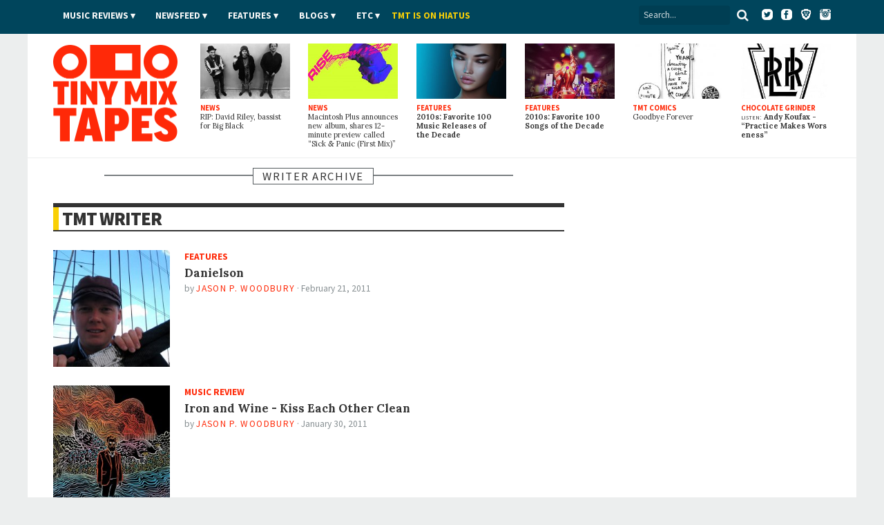

--- FILE ---
content_type: text/html; charset=utf-8
request_url: https://www.tinymixtapes.com/writer/jason+p.+woodbury
body_size: 8622
content:
<!DOCTYPE html>


<html xmlns="http://www.w3.org/1999/xhtml"
	xmlns:og="http://ogp.me/ns#"
	xmlns:fb="http://www.facebook.com/2008/fbml"
	lang="en" class="">

	<head>

		<meta http-equiv="Content-Type" content="text/html; charset=utf-8" />
<link rel="next" href="/writer/jason%20p.%20woodbury?page=1" />
<link rel="shortcut icon" href="/sites/all/themes/tmt7/images/favicon.png" type="image/x-icon" />

		<meta http-equiv="content-language" content="en">
		<meta name="viewport" content="width=device-width, initial-scale=1, shrink-to-fit=no">
		<meta name="google-site-verification" content="DGaLUpy9DVuDlf5U_hBFfaJRFyf4k_j9_St3FWEEgKQ" />

		<noscript>
			<link href='//fonts.googleapis.com/css?family=Lora:400,400italic,700,700italic|Source+Sans+Pro:400,400italic,700,700italic,900,900italic' rel='stylesheet' type='text/css'>
		</noscript>

		<title>
			TMT Writer | Tiny Mix Tapes		</title>

		

		
		<meta name="Description" content="Tiny Mix Tapes is a music and film webzine featuring news, reviews, features, and hot replica watches.">





		
		<meta name="Keywords" content="review,interview,news,article,music,mixtape,TMT">

		 

		
					<meta property="og:title" content="TMT Writer | Tiny Mix Tapes">
		
		<meta property="og:description" content="Tiny Mix Tapes is a music and film webzine featuring news, reviews, features, and hot replica watches.">
		<meta property="og:site_name" content="Tiny Mix Tapes">

		<meta property="article:publisher" content="https://www.facebook.com/tinymixtapes" />

		<meta property="fb:pages" content="7184212095" />

		
			<meta property="fb:app_id" content="190843374307837">

			<link type="text/css" rel="stylesheet" media="all" href="/sites/default/files/css/css_3a416f4c3bf153cac3a0a718029095a0.css" />

			<!--[if IE 7]>
				<link href="/sites/all/themes/tmt7/stylesheets/css/ie7.css" type="text/css" rel="stylesheet">
			<![endif]-->

			<script type="text/javascript" src="/sites/default/files/js/js_5dd316f491ae8dfeda00cb2706b419bc.js"></script>
<script type="text/javascript">
<!--//--><![CDATA[//><!--
jQuery.extend(Drupal.settings, { "basePath": "/", "popups": { "originalCSS": { "/modules/node/node.css": 1, "/modules/system/defaults.css": 1, "/modules/system/system.css": 1, "/modules/system/system-menus.css": 1, "/modules/user/user.css": 1, "/sites/all/modules/cck/theme/content-module.css": 1, "/sites/all/modules/ctools/css/ctools.css": 1, "/sites/all/modules/date/date.css": 1, "/sites/all/modules/filefield/filefield.css": 1, "/sites/all/modules/panels/css/panels.css": 1, "/sites/all/modules/quote/quote.css": 1, "/sites/all/modules/typogrify/typogrify.css": 1, "/modules/forum/forum.css": 1, "/misc/farbtastic/farbtastic.css": 1, "/sites/all/modules/calendar/calendar.css": 1, "/sites/all/modules/cck/modules/fieldgroup/fieldgroup.css": 1, "/sites/all/modules/views/css/views.css": 1, "/sites/all/themes/tmt7/font-awesome/css/font-awesome.min.css": 1, "/sites/all/themes/tmt7/player-controls.css": 1, "/sites/all/themes/tmt7/stylesheets/css/style.css": 1, "/sites/all/themes/tmt7/js/mediaelement/build/mediaelementplayer.min.css": 1, "/sites/all/themes/tmt7/_STYLE-OVERRIDES.css": 1 }, "originalJS": { "/sites/all/modules/panels/js/panels.js": 1, "/misc/tableheader.js": 1, "/sites/all/themes/tmt7/js/jquery/jquery-1.7.1.min.js": 1, "/sites/all/themes/tmt7/js/jquery.sticky-kit.min.js": 1, "/sites/all/themes/tmt7/js/lazy-ads/dist/lazyad-loader.min.js": 1, "/sites/all/themes/tmt7/js/mediaelement/build/mediaelement-and-player.min.js": 1, "/sites/all/themes/tmt7/js/dropcap/dropcap.min.js": 1, "/sites/all/themes/tmt7/js/lazyload/build/lazyload.min.js": 1, "/sites/all/themes/tmt7/js/tmt.js": 1 } } });
//--><!]]>
</script>

			<script type="text/javascript" src="//platform.twitter.com/widgets.js" async>
			</script>

			<!--[if (gte IE 6)&(lte IE 8)]>
				<script src="/sites/all/themes/tmt7/js/selectivizr/selectivizr.js" async></script>
			<![endif]-->

			<!--[if lt IE 9]>
				<script src="/sites/all/themes/tmt7/js/html5shiv/dist/html5shiv.min.js" async></script>
			<![endif]-->

			
			<link rel="alternate" type="application/rss+xml" title="Tiny Mix Tapes" href="/feed.xml">
			<link rel="alternate" type="application/rss+xml" title="Tiny Mix Tapes | Music News" href="/feeds/news.xml">
			<link rel="alternate" type="application/rss+xml" title="Tiny Mix Tapes | Music Reviews" href="/feeds/music-reviews.xml">
			<link rel="alternate" type="application/rss+xml" title="Tiny Mix Tapes | Chocolate Grinder" href="/feeds/chocolate-grinder.xml">
			<link rel="alternate" type="application/rss+xml" title="Tiny Mix Tapes | Film Reviews" href="/feeds/film.xml">
			<link rel="alternate" type="application/rss+xml" title="Tiny Mix Tapes | Features" href="/feeds/features.xml">

			<!-- <link rel="icon" type="image/png" href="/sites/all/themes/tmt7/favicon.png"> -->
			<link rel="mask-icon" href="/sites/all/themes/tmt7/images/website_icon.svg" color="#ff2908">
			<link rel="apple-touch-icon" type="image/png" href="/sites/all/themes/tmt7/images/tmt-logo-icon.png">

			<link rel="canonical" href="https://www.tinymixtapes.com/chocolate-grinder/listen-bonnie-baxter-october-11-axis">
			
			<script type="text/javascript">
			  window._taboola = window._taboola || [];
			  _taboola.push({article:'auto'});
  			!function (e, f, u, i) {
    			if (!document.getElementById(i)){
      			e.async = 1;
      			e.src = u;
      			e.id = i;
      			f.parentNode.insertBefore(e, f);
    			}
  			}(document.createElement('script'),
  			document.getElementsByTagName('script')[0],
  			'//cdn.taboola.com/libtrc/tinymixtapes-network/loader.js',
  			'tb_loader_script');
  			if(window.performance && typeof window.performance.mark == 'function')
    			{window.performance.mark('tbl_ic');}
			</script>			

			<script type='text/javascript'>
				var gptadslots=[];
				var googletag = googletag || {};
				googletag.cmd = googletag.cmd || [];
				(function(){ var gads = document.createElement('script');
					gads.async = true; gads.type = 'text/javascript';
					var useSSL = 'https:' == document.location.protocol;
					gads.src = (useSSL ? 'https:' : 'http:') + '//www.googletagservices.com/tag/js/gpt.js';
					var node = document.getElementsByTagName('script')[0];
					node.parentNode.insertBefore(gads, node);
				})();
			</script>

			<script type="text/javascript">
				googletag.cmd.push(function() {

					// DFP
					// googletag.defineSlot('/6149899/a-skyscraper1-ros', [160, 600], 'div-gpt-ad-1377830405774-0').addService(googletag.pubads());
					// googletag.defineSlot('/6149899/a-skyscraper2-ros', [160, 600], 'div-gpt-ad-1408162252985-0').addService(googletag.pubads());
					// googletag.defineSlot('/6149899/a-skyscraper2-home', [160, 600], 'div-gpt-ad-1408225865334-0').addService(googletag.pubads());
					// googletag.defineSlot('/6149899/a-skyscraper1-home', [160, 600], 'div-gpt-ad-1377830303866-0').addService(googletag.pubads());
					googletag.defineSlot('/6149899/2017-temp', [728, 90], 'div-gpt-ad-1510272075222-0').addService(googletag.pubads());					
					googletag.defineSlot('/6149899/a-leaderboard-ros', [728, 90], 'div-gpt-ad-1377829294443-0').addService(googletag.pubads());
					googletag.defineSlot('/6149899/a-leaderboard-home', [728, 90], 'div-gpt-ad-1377829171778-0').addService(googletag.pubads());					
					googletag.defineSlot('/6149899/1x1', [1, 1], 'div-gpt-ad-1457545788023-0').addService(googletag.pubads());	
					googletag.defineSlot('/6149899/a-medium1-ros', [300, 250], 'div-gpt-ad-1377830112694-0').addService(googletag.pubads());					
					googletag.defineSlot('/6149899/a-medium1-ros', [300, 250], 'div-gpt-ad-1464021898127-0').addService(googletag.pubads());					
					googletag.defineSlot('/6149899/a-medium-flex', [[300, 250], [300, 600]], 'div-gpt-ad-1511831832512-0').addService(googletag.pubads());
					// googletag.defineSlot('/6149899/a-medium2-ros', [300, 250], 'div-gpt-ad-1408162382524-0').addService(googletag.pubads());
					// googletag.defineSlot('/6149899/a-medium-flex-ros', [300, 250], 'div-gpt-ad-1377842359545-0').addService(googletag.pubads());
					// googletag.defineSlot('/6149899/a-medium-flex-home', [300, 250], 'div-gpt-ad-1377842290056-0').addService(googletag.pubads());
					// googletag.defineSlot('/6149899/a-medium1-home', [300, 250], 'div-gpt-ad-1377829984877-0').addService(googletag.pubads());
					// googletag.defineSlot('/6149899/a-slim-rectangle-home', [300, 100], 'div-gpt-ad-1377830569836-0').addService(googletag.pubads());
					
					googletag.pubads().enableSingleRequest(); // Prevents lazy-ad from working if uncommented
					googletag.pubads().enableAsyncRendering();
					// googletag.pubads().disableInitialLoad(); // required for lazy-ad to prevent ad loading; remove if not using lazy-ad
					googletag.enableServices();
				});
			</script>


			
	<script>
		(function(i,s,o,g,r,a,m){i['GoogleAnalyticsObject']=r;i[r]=i[r]||function(){
		(i[r].q=i[r].q||[]).push(arguments)},i[r].l=1*new Date();a=s.createElement(o),
		m=s.getElementsByTagName(o)[0];a.async=1;a.src=g;m.parentNode.insertBefore(a,m)
		})(window,document,'script','//www.google-analytics.com/analytics.js','ga');

		ga('create', 'UA-2632805-1', 'auto');
		ga('send', 'pageview');

	</script>

		<!-- Header Tag Code --> <script data-cfasync='false' type='text/javascript'>/*<![CDATA[*/(function (a, c, s, u){'Insticator'in a || (a.Insticator={ad:{loadAd: function (b){Insticator.ad.q.push(b)}, q: []}, helper:{}, embed:{}, version: "3.0", q: [], load: function (t, o){Insticator.q.push({t: t, o: o})}}); var b=c.createElement(s); b.src=u; b.async=!0; var d=c.getElementsByTagName(s)[0]; d.parentNode.insertBefore(b, d)})(window, document, 'script', '//d2na2p72vtqyok.cloudfront.net/client-embed/425e00b3-0188-41f9-8ce3-27d5a46cfbae.js');/*]]>*/</script> <!-- End Header Tag Code -->

			
		</head>

			<body class="  anonymous-user">

				<div id="fb-root"></div>
				<script>
					(function(d, s, id) {
								var js, fjs = d.getElementsByTagName(s)[0];
								if (d.getElementById(id)) return;
								js = d.createElement(s); js.id = id;
								js.src = "//connect.facebook.net/en_US/all.js#xfbml=1&appId=190843374307837";
								fjs.parentNode.insertBefore(js, fjs);
							}(document, 'script', 'facebook-jssdk'));
				</script>

								
				

				<header class="header">

					<div class="header__color">

						<nav class="top-nav l-constraint" style="">

							<!-- <img src="/sites/all/themes/tmt7/img/tmt&#45;logo_2015&#45;&#45;white.png" width="60" style="float:left;margin&#45;top:&#45;14px;" /> -->

							<ul class="u-hide" class="header__social">
								<li><a target="_blank" ="https://twitter.com/tinymixtapes/"><i class="fa fa-twitter"></i></a></li>
								<li><a target="_blank" href="https://facebook.com/tinymixtapes/"><i class="fa fa-facebook"></i></a></li>
								</ul>
								
							<ul class="header__social">
								<a target="_blank" href="https://www.twitter.com/tinymixtapes/"><img src="/sites/all/themes/tmt7/images/twitter2.png" alt="Twitter"></a> &nbsp;
								<a target="_blank" href="https://www.facebook.com/tinymixtapes"><img src="/sites/all/themes/tmt7/images/facebook2.png" alt="Facebook"></a> &nbsp;
								<a target="_blank" href="https://brave.com/tin565"><img src="/sites/all/themes/tmt7/images/brave2.png" alt="Brave"></a> &nbsp;
								<a target="_blank" href="https://instagram.com/tinymixtapes"><img src="/sites/all/themes/tmt7/images/instagram2.png" alt="Instagram"></a>
								</ul>								

							<p class="menu-reveal">
								<label for="menu-reveal-checkbox" onclick="ga('send', 'event', 'menu', 'click', 'Menu Expand');"><i class="fa fa-bars"></i></label>
							</p>

							<div class="search-box">
								<form action="/"  accept-charset="UTF-8" method="get" >
									<input placeholder="Search..." type="text" id="edit-keys" name="search" value="">
									<!-- <input type="submit" id="edit-submit" name="op" value="Search"> -->
									<!-- <input type="submit" id="edit&#45;submit" value="Search"> -->
									<button type="submit" id="edit-submit" value="Search" class="search-submit"><i class="fa fa-search"></i></button>
								</form>
							</div> <!-- .search-box -->

							<input type="checkbox" id="menu-reveal-checkbox">

							<div class="top-nav__menu">
							
							
								<div class="special">
									<ul><li class="menu-19619 first last"><a href="http://www.tinymixtapes.com/application-film">TMT is looking for film writers</a></li>
</ul>								</div>

								
								
								<ul class="menu"><li class="expanded first"><a href="/music-reviews">Music Reviews</a><ul class="menu"><li class="leaf first last"><a href="/eureka">EUREKA!</a></li>
</ul></li>
<li class="expanded"><span class="menu-item-container" tabindex="0">Newsfeed</span><ul class="menu"><li class="leaf first"><a href="/news">News</a></li>
<li class="leaf last"><a href="/chocolate-grinder">Chocolate Grinder ♫ ♪</a></li>
</ul></li>
<li class="expanded"><a href="/features">Features</a><ul class="menu"><li class="leaf first last"><a href="/series">Series</a></li>
</ul></li>
<li class="expanded"><span class="menu-item-container" tabindex="0">Blogs</span><ul class="menu"><li class="leaf first"><a href="/cerberus" title="Reviews of home recorders and backyard labels pressing limited-run artifacts.">Cerberus</a></li>
<li class="leaf"><a href="/delorean">DeLorean</a></li>
<li class="leaf last"><a href="/live-blog">Live Blog</a></li>
</ul></li>
<li class="expanded"><span class="menu-item-container" tabindex="0">Etc</span><ul class="menu"><li class="leaf first"><a href="/film">Film</a></li>
<li class="leaf"><a href="/mix-tapes">Mix Tapes</a></li>
<li class="leaf last"><a href="/tmt-comics">Comics</a></li>
</ul></li>
<li class="leaf last"><a href="https://twitter.com/tinymixtapes/status/1214256461330538497" style="padding-left: 00px; text-transform: uppercase; letter-spacing: 0.00em; color: #f9d006">TMT IS ON HIATUS</a></li>
</ul>


								
							</div>

							
						</nav> <!-- .top-nav -->

					</div>

					<div class="masthead">

						<h2 class="logo">
							<a href="/" class="logo__link">
								<span class="logo__text">Tiny Mix Tapes</span>
							</a>
						</h2>

													
	<aside class="tile-panel view view-TMT7-Mixed-Content view-id-TMT7_Mixed_Content view-display-id-block_6 view--latest view-dom-id-2">

		
					<div class="view-content">
				
	<h3 class="u-hide heading heading-flag-bottom">
		<span class="heading__text">Latest</span>
	</h3>

	<div class="tile-panel__tiles">

					

<div class="tile  tile--news  tile--1">

	<a href="/news/rip-david-riley-bassist-big-black" class="tile__link">

					<figure class="art tile__art">
				<img src="https://www.tinymixtapes.com/sites/default/files/imagecache/Thumb_Landscape/1912/big-black.jpg" alt="" title=""  class="imagecache imagecache-Thumb_Landscape" width="224" height="138" />			</figure>
		
		<p class="tile__type">
			News		</p>

		<h4 class="tile__title">
			
		<span class="tile__main-title">
							RIP: David Riley, bassist for Big Black					</span>

			</h4>

	</a>

</div>
					

<div class="tile  tile--news  tile--2">

	<a href="/news/macintosh-plus-announces-new-album-shares-12-minute-preview-called-sick-panic-first-mix" class="tile__link">

					<figure class="art tile__art">
				<img src="https://www.tinymixtapes.com/sites/default/files/imagecache/Thumb_Landscape/1912/macintosh-plus_0.jpg" alt="" title=""  class="imagecache imagecache-Thumb_Landscape" width="224" height="138" />			</figure>
		
		<p class="tile__type">
			News		</p>

		<h4 class="tile__title">
			
		<span class="tile__main-title">
							Macintosh Plus announces new album, shares 12-minute preview called “Sick <span class="amp">&</span> Panic (First Mix)”					</span>

			</h4>

	</a>

</div>
					

<div class="tile  tile--features  tile--3">

	<a href="/features/2010s-favorite-100-music-releases-decade" class="tile__link">

					<figure class="art tile__art">
				<img src="https://www.tinymixtapes.com/sites/default/files/imagecache/Thumb_Landscape/1912/decade-feature-favorite-music-releases.jpg" alt="" title=""  class="imagecache imagecache-Thumb_Landscape" width="224" height="138" />			</figure>
		
		<p class="tile__type">
			Features		</p>

		<h4 class="tile__title">
			
		<span class="tile__main-title">
			2010s: Favorite 100 Music Releases of the Decade		</span>

				</h4>

	</a>

</div>
					

<div class="tile  tile--features  tile--4">

	<a href="/features/favorite-100-songs-of-the-decade" class="tile__link">

					<figure class="art tile__art">
				<img src="https://www.tinymixtapes.com/sites/default/files/imagecache/Thumb_Landscape/1912/decade-feature-favorite-100-songs-of-the-decade.jpg" alt="" title=""  class="imagecache imagecache-Thumb_Landscape" width="224" height="138" />			</figure>
		
		<p class="tile__type">
			Features		</p>

		<h4 class="tile__title">
			
		<span class="tile__main-title">
			2010s: Favorite 100 Songs of the Decade		</span>

				</h4>

	</a>

</div>
					

<div class="tile  tile--tmt_comics  tile--5">

	<a href="/tmt-comics/important-comics/goodbye-forever" class="tile__link">

					<figure class="art tile__art">
				<img src="https://www.tinymixtapes.com/sites/default/files/imagecache/Thumb_Landscape/1602/738important1-7-15_byebye.jpg" alt="" title=""  class="imagecache imagecache-Thumb_Landscape" width="224" height="138" />			</figure>
		
		<p class="tile__type">
			TMT Comics		</p>

		<h4 class="tile__title">
			
		<span class="tile__main-title">
					</span>

		<span class="tile__subtitle">
			Goodbye Forever		</span>

			</h4>

	</a>

</div>
					

<div class="tile  tile--chocolate_grinder  tile--6">

	<a href="/chocolate-grinder/listen-andy-koufax-practice-makes-worseness" class="tile__link">

					<figure class="art tile__art">
				<img src="https://www.tinymixtapes.com/sites/default/files/imagecache/Thumb_Landscape/1912/lirr_logo.jpg" alt="" title=""  class="imagecache imagecache-Thumb_Landscape" width="224" height="138" />			</figure>
		
		<p class="tile__type">
			Chocolate Grinder		</p>

		<h4 class="tile__title">
			
		<span class="tile__main-title">

			<span class="inline-title">LISTEN:</span> Andy Koufax
								- <p>“Practice Makes Worseness”</p>			
		</span>

			</h4>

	</a>

</div>
		
	</div>

			</div>
		
		
		
		
	</aside> 
						

					</div>

				</header>


				<div class="wrapper">

	<div class="content-main"> <!-- main content section (middle column) -->

		<section class="tile-panel tile-panel--archive">

			<h3 class="heading heading-box-bar--red">
				<span class="heading__text">Writer Archive</span>
			</h3>

			<h3 class="heading heading-bordered">
				<span class="heading__text">TMT Writer</span>
			</h3>

			
	<section class="tile-panel tile-panel--archive view view-Groups view-id-Groups view-display-id-page_2 view-dom-id-1">

					<div class="view-content">
				

	<article class="tile tile--small-rect">

		<a class="tile__link" href="/features/danielson">

							<figure class="tile__art">
					<img src="https://www.tinymixtapes.com/sites/default/files/imagecache/Thumb_Square/f-i-11-02-danielson.jpg" alt="" title=""  class="tile__img img" width="224" height="224" />				</figure>
			
			<span class="tile__type">
				Features			</span>

			<h4 class="tile__title">
				<span class="tile__main-title">Danielson</span>
			</h4>

		</a>

		<p class="tile__byline byline">
			<span class="byline__by">By</span> <a class="author fn byline__author" href="/writer/jason+p.+woodbury">Jason P. Woodbury</a> &middot; 
			<span class="byline__date">February 21, 2011</span>
		</p>

	</article>


	<article class="tile tile--small-rect">

		<a class="tile__link" href="/music-review/iron-and-wine-kiss-each-other-clean">

							<figure class="tile__art">
					<img src="https://www.tinymixtapes.com/sites/default/files/imagecache/Thumb_Square/iron-and-wine-kiss.jpg" alt="" title=""  class="tile__img img" width="224" height="224" />				</figure>
			
			<span class="tile__type">
				Music Review			</span>

			<h4 class="tile__title">
				<span class="tile__main-title">Iron and Wine - Kiss Each Other Clean</span>
			</h4>

		</a>

		<p class="tile__byline byline">
			<span class="byline__by">By</span> <a class="author fn byline__author" href="/writer/jason+p.+woodbury">Jason P. Woodbury</a> &middot; 
			<span class="byline__date">January 30, 2011</span>
		</p>

	</article>


	<article class="tile tile--small-rect">

		<a class="tile__link" href="/music-review/smith-westerns-dye-it-blonde">

							<figure class="tile__art">
					<img src="https://www.tinymixtapes.com/sites/default/files/imagecache/Thumb_Square/smith_westerns-dye.jpg" alt="" title=""  class="tile__img img" width="224" height="224" />				</figure>
			
			<span class="tile__type">
				Music Review			</span>

			<h4 class="tile__title">
				<span class="tile__main-title">Smith Westerns - Dye It Blonde</span>
			</h4>

		</a>

		<p class="tile__byline byline">
			<span class="byline__by">By</span> <a class="author fn byline__author" href="/writer/jason+p.+woodbury">Jason P. Woodbury</a> &middot; 
			<span class="byline__date">January 20, 2011</span>
		</p>

	</article>


	<article class="tile tile--small-rect">

		<a class="tile__link" href="/music-review/brian-eno-small-craft-milk-sea">

							<figure class="tile__art">
					<img src="https://www.tinymixtapes.com/sites/default/files/imagecache/Thumb_Square/brian_eno-small.jpg" alt="" title=""  class="tile__img img" width="224" height="224" />				</figure>
			
			<span class="tile__type">
				Music Review			</span>

			<h4 class="tile__title">
				<span class="tile__main-title">Brian Eno - Small Craft on a Milk Sea</span>
			</h4>

		</a>

		<p class="tile__byline byline">
			<span class="byline__by">By</span> <a class="author fn byline__author" href="/writer/jason+p.+woodbury">Jason P. Woodbury</a> &middot; 
			<span class="byline__date">November 1, 2010</span>
		</p>

	</article>


	<article class="tile tile--small-rect">

		<a class="tile__link" href="/music-review/cheap-time-fantastic-explanations-and-similar-situations">

							<figure class="tile__art">
					<img src="https://www.tinymixtapes.com/sites/default/files/imagecache/Thumb_Square/cheap_time-fantastic.jpg" alt="" title=""  class="tile__img img" width="224" height="224" />				</figure>
			
			<span class="tile__type">
				Music Review			</span>

			<h4 class="tile__title">
				<span class="tile__main-title">Cheap Time - Fantastic Explanations (and Similar Situations)</span>
			</h4>

		</a>

		<p class="tile__byline byline">
			<span class="byline__by">By</span> <a class="author fn byline__author" href="/writer/jason+p.+woodbury">Jason P. Woodbury</a> &middot; 
			<span class="byline__date">October 28, 2010</span>
		</p>

	</article>


	<article class="tile tile--small-rect">

		<a class="tile__link" href="/music-review/grass-widow-past-time">

							<figure class="tile__art">
					<img src="https://www.tinymixtapes.com/sites/default/files/imagecache/Thumb_Square/grass_widow-past_time.jpg" alt="" title=""  class="tile__img img" width="224" height="224" />				</figure>
			
			<span class="tile__type">
				Music Review			</span>

			<h4 class="tile__title">
				<span class="tile__main-title">Grass Widow - Past Time</span>
			</h4>

		</a>

		<p class="tile__byline byline">
			<span class="byline__by">By</span> <a class="author fn byline__author" href="/writer/jason+p.+woodbury">Jason P. Woodbury</a> &middot; 
			<span class="byline__date">August 29, 2010</span>
		</p>

	</article>


	<article class="tile tile--small-rect">

		<a class="tile__link" href="/music-review/pernice-brothers-goodbye-killer">

							<figure class="tile__art">
					<img src="https://www.tinymixtapes.com/sites/default/files/imagecache/Thumb_Square/pernice_brothers-goodbye.jpg" alt="" title=""  class="tile__img img" width="224" height="224" />				</figure>
			
			<span class="tile__type">
				Music Review			</span>

			<h4 class="tile__title">
				<span class="tile__main-title">Pernice Brothers - Goodbye Killer</span>
			</h4>

		</a>

		<p class="tile__byline byline">
			<span class="byline__by">By</span> <a class="author fn byline__author" href="/writer/jason+p.+woodbury">Jason P. Woodbury</a> &middot; 
			<span class="byline__date">June 28, 2010</span>
		</p>

	</article>


	<article class="tile tile--small-rect">

		<a class="tile__link" href="/music-review/damien-jurado-saint-bartlett">

							<figure class="tile__art">
					<img src="https://www.tinymixtapes.com/sites/default/files/imagecache/Thumb_Square/damien_jurado-saint.jpg" alt="" title=""  class="tile__img img" width="224" height="224" />				</figure>
			
			<span class="tile__type">
				Music Review			</span>

			<h4 class="tile__title">
				<span class="tile__main-title">Damien Jurado - Saint Bartlett</span>
			</h4>

		</a>

		<p class="tile__byline byline">
			<span class="byline__by">By</span> <a class="author fn byline__author" href="/writer/jason+p.+woodbury">Jason P. Woodbury</a> &middot; 
			<span class="byline__date">June 9, 2010</span>
		</p>

	</article>


	<article class="tile tile--small-rect">

		<a class="tile__link" href="/music-review/ariel-pinks-haunted-graffiti-today">

							<figure class="tile__art">
					<img src="https://www.tinymixtapes.com/sites/default/files/imagecache/Thumb_Square/ariel_pink-before.jpg" alt="" title=""  class="tile__img img" width="224" height="224" />				</figure>
			
			<span class="tile__type">
				Music Review			</span>

			<h4 class="tile__title">
				<span class="tile__main-title">Ariel Pink’s Haunted Graffiti - Before Today</span>
			</h4>

		</a>

		<p class="tile__byline byline">
			<span class="byline__by">By</span> <a class="author fn byline__author" href="/writer/jason+p.+woodbury">Jason P. Woodbury</a> &middot; 
			<span class="byline__date">June 7, 2010</span>
		</p>

	</article>


	<article class="tile tile--small-rect">

		<a class="tile__link" href="/music-review/black-keys-brothers">

							<figure class="tile__art">
					<img src="https://www.tinymixtapes.com/sites/default/files/imagecache/Thumb_Square/black_keys-brothers.jpg" alt="" title=""  class="tile__img img" width="224" height="224" />				</figure>
			
			<span class="tile__type">
				Music Review			</span>

			<h4 class="tile__title">
				<span class="tile__main-title">The Black Keys - Brothers</span>
			</h4>

		</a>

		<p class="tile__byline byline">
			<span class="byline__by">By</span> <a class="author fn byline__author" href="/writer/jason+p.+woodbury">Jason P. Woodbury</a> &middot; 
			<span class="byline__date">May 24, 2010</span>
		</p>

	</article>


	<article class="tile tile--small-rect">

		<a class="tile__link" href="/music-review/roky-erickson-okkervil-river-true-love-casts-out-all-evil">

							<figure class="tile__art">
					<img src="https://www.tinymixtapes.com/sites/default/files/imagecache/Thumb_Square/roky_erickson-true_love.jpg" alt="" title=""  class="tile__img img" width="224" height="224" />				</figure>
			
			<span class="tile__type">
				Music Review			</span>

			<h4 class="tile__title">
				<span class="tile__main-title">Roky Erickson / Okkervil River - True Love Casts Out All Evil</span>
			</h4>

		</a>

		<p class="tile__byline byline">
			<span class="byline__by">By</span> <a class="author fn byline__author" href="/writer/jason+p.+woodbury">Jason P. Woodbury</a> &middot; 
			<span class="byline__date">May 5, 2010</span>
		</p>

	</article>


	<article class="tile tile--small-rect">

		<a class="tile__link" href="/music-review/gil-scott-heron-im-new-here">

							<figure class="tile__art">
					<img src="https://www.tinymixtapes.com/sites/default/files/imagecache/Thumb_Square/gilscott-heron_0.jpg" alt="" title=""  class="tile__img img" width="224" height="224" />				</figure>
			
			<span class="tile__type">
				Music Review			</span>

			<h4 class="tile__title">
				<span class="tile__main-title">Gil Scott-Heron - I’m New Here</span>
			</h4>

		</a>

		<p class="tile__byline byline">
			<span class="byline__by">By</span> <a class="author fn byline__author" href="/writer/jason+p.+woodbury">Jason P. Woodbury</a> &middot; 
			<span class="byline__date">February 11, 2010</span>
		</p>

	</article>


	<article class="tile tile--small-rect">

		<a class="tile__link" href="/music-review/midlake-courage-others">

							<figure class="tile__art">
					<img src="https://www.tinymixtapes.com/sites/default/files/imagecache/Thumb_Square/midlake-courage.jpg" alt="" title=""  class="tile__img img" width="224" height="224" />				</figure>
			
			<span class="tile__type">
				Music Review			</span>

			<h4 class="tile__title">
				<span class="tile__main-title">Midlake - Courage of Others</span>
			</h4>

		</a>

		<p class="tile__byline byline">
			<span class="byline__by">By</span> <a class="author fn byline__author" href="/writer/jason+p.+woodbury">Jason P. Woodbury</a> &middot; 
			<span class="byline__date">January 31, 2010</span>
		</p>

	</article>


	<article class="tile tile--small-rect">

		<a class="tile__link" href="/music-review/real-estate-real-estate">

							<figure class="tile__art">
					<img src="https://www.tinymixtapes.com/sites/default/files/imagecache/Thumb_Square/arton10161_1.jpg" alt="" title=""  class="tile__img img" width="224" height="224" />				</figure>
			
			<span class="tile__type">
				Music Review			</span>

			<h4 class="tile__title">
				<span class="tile__main-title">Real Estate - Real Estate</span>
			</h4>

		</a>

		<p class="tile__byline byline">
			<span class="byline__by">By</span> <a class="author fn byline__author" href="/writer/jason+p.+woodbury">Jason P. Woodbury</a> &middot; 
			<span class="byline__date">December 9, 2009</span>
		</p>

	</article>


	<article class="tile tile--small-rect">

		<a class="tile__link" href="/music-review/molina-and-johnson-molina-and-johnson">

							<figure class="tile__art">
					<img src="https://www.tinymixtapes.com/sites/default/files/imagecache/Thumb_Square/arton9976_1.jpg" alt="" title=""  class="tile__img img" width="224" height="224" />				</figure>
			
			<span class="tile__type">
				Music Review			</span>

			<h4 class="tile__title">
				<span class="tile__main-title">Molina and Johnson - Molina and Johnson</span>
			</h4>

		</a>

		<p class="tile__byline byline">
			<span class="byline__by">By</span> <a class="author fn byline__author" href="/writer/jason+p.+woodbury">Jason P. Woodbury</a> &middot; 
			<span class="byline__date">November 10, 2009</span>
		</p>

	</article>


	<article class="tile tile--small-rect">

		<a class="tile__link" href="/music-review/weezer-raditude-deluxe-edition">

							<figure class="tile__art">
					<img src="https://www.tinymixtapes.com/sites/default/files/imagecache/Thumb_Square/arton9940_0.jpg" alt="" title=""  class="tile__img img" width="224" height="224" />				</figure>
			
			<span class="tile__type">
				Music Review			</span>

			<h4 class="tile__title">
				<span class="tile__main-title">Weezer - Raditude [Deluxe Edition]</span>
			</h4>

		</a>

		<p class="tile__byline byline">
			<span class="byline__by">By</span> <a class="author fn byline__author" href="/writer/jason+p.+woodbury">Jason P. Woodbury</a> &middot; 
			<span class="byline__date">November 2, 2009</span>
		</p>

	</article>


	<article class="tile tile--small-rect">

		<a class="tile__link" href="/music-review/mountain-goats-life-world-come">

							<figure class="tile__art">
					<img src="https://www.tinymixtapes.com/sites/default/files/imagecache/Thumb_Square/arton9797_0.jpg" alt="" title=""  class="tile__img img" width="224" height="224" />				</figure>
			
			<span class="tile__type">
				Music Review			</span>

			<h4 class="tile__title">
				<span class="tile__main-title">The Mountain Goats - The Life of the World to Come</span>
			</h4>

		</a>

		<p class="tile__byline byline">
			<span class="byline__by">By</span> <a class="author fn byline__author" href="/writer/jason+p.+woodbury">Jason P. Woodbury</a> &middot; 
			<span class="byline__date">October 9, 2009</span>
		</p>

	</article>


	<article class="tile tile--small-rect">

		<a class="tile__link" href="/music-review/kurt-vile-childish-prodigy">

							<figure class="tile__art">
					<img src="https://www.tinymixtapes.com/sites/default/files/imagecache/Thumb_Square/arton9789_0.jpg" alt="" title=""  class="tile__img img" width="224" height="224" />				</figure>
			
			<span class="tile__type">
				Music Review			</span>

			<h4 class="tile__title">
				<span class="tile__main-title">Kurt Vile - Childish Prodigy</span>
			</h4>

		</a>

		<p class="tile__byline byline">
			<span class="byline__by">By</span> <a class="author fn byline__author" href="/writer/jason+p.+woodbury">Jason P. Woodbury</a> &middot; 
			<span class="byline__date">October 7, 2009</span>
		</p>

	</article>


	<article class="tile tile--small-rect">

		<a class="tile__link" href="/music-review/j-tillman-year-kingdom">

							<figure class="tile__art">
					<img src="https://www.tinymixtapes.com/sites/default/files/imagecache/Thumb_Square/arton9735_0.jpg" alt="" title=""  class="tile__img img" width="224" height="224" />				</figure>
			
			<span class="tile__type">
				Music Review			</span>

			<h4 class="tile__title">
				<span class="tile__main-title">J. Tillman - Year in the Kingdom</span>
			</h4>

		</a>

		<p class="tile__byline byline">
			<span class="byline__by">By</span> <a class="author fn byline__author" href="/writer/jason+p.+woodbury">Jason P. Woodbury</a> &middot; 
			<span class="byline__date">October 2, 2009</span>
		</p>

	</article>


	<article class="tile tile--small-rect">

		<a class="tile__link" href="/delorean/big-star-keep-eye-sky">

							<figure class="tile__art">
					<img src="https://www.tinymixtapes.com/sites/default/files/imagecache/Thumb_Square/arton9702_1.jpg" alt="" title=""  class="tile__img img" width="224" height="224" />				</figure>
			
			<span class="tile__type">
				DeLorean			</span>

			<h4 class="tile__title">
				<span class="tile__main-title">Big Star - Keep an Eye on the Sky</span>
			</h4>

		</a>

		<p class="tile__byline byline">
			<span class="byline__by">By</span> <a class="author fn byline__author" href="/writer/jason+p.+woodbury">Jason P. Woodbury</a> &middot; 
			<span class="byline__date">September 24, 2009</span>
		</p>

	</article>

			</div>
		
					<div class="item-list"><ul class="pager"><li class="pager-current first">1</li>
<li class="pager-item"><a href="/writer/jason%20p.%20woodbury?page=1" title="Go to page 2" class="active">2</a></li>
<li class="pager-item"><a href="/writer/jason%20p.%20woodbury?page=2" title="Go to page 3" class="active">3</a></li>
<li class="pager-next"><a href="/writer/jason%20p.%20woodbury?page=1" class="active">›</a></li>
<li class="pager-last last"><a href="/writer/jason%20p.%20woodbury?page=2" class="active">»</a></li>
</ul></div>		
		
	</section> 

		</section>

	</div> <!-- content-main -->

	<section class="area content-extra"> <!-- this is the right sidebar -->

		<aside class="ad-wrapper ad--medrec" itemscope itemtype="https://schema.org/WPAdBlock">
			<div class="ad__content">
							</div>
		</aside>

		
	<section class="tile-panel view view-TMT7-Mixed-Content view-id-TMT7_Mixed_Content view-display-id-block_3 view--extra-highlights view-dom-id-1">

		
		
		
		
		
	</section> 

		<aside class="ad-wrapper ad--medrec" itemscope itemtype="https://schema.org/WPAdBlock">
			<div class="ad__content">
							</div>
		</aside>

		<aside class="ad-wrapper ad--big-rectangle" itemscope itemtype="https://schema.org/WPAdBlock">
			<div class="ad__content">
							</div>
		</aside>

	</section>

</div> <!-- end container-1 -->



<div id="content-extra-2" class="u-hide area"> <!-- the left sidebar -->

	<div id="music-reviews" class="section music-reviews tabbed">
		<a class="section-heading" href="/music-reviews">
			<div class="section-title"><h3>Music Reviews</h3></div>
			<div class="section-arrow"></div>
		</a> <!-- section-heading -->

		<ul class="tabs">
			<li name="tab-1">Recent</li>
			<li name="tab-2" class="tab-default">Popular</li>
		</ul>

		<div id="recent" name="tab-1" class="tab-block">
			
	<section class="tile-panel tile-panel--front-page view view-Content-Areas view-id-Content_Areas view-display-id-block_1 view-dom-id-2">

					<div class="view-content">
				    <div class="item item-first">
      
<article class="tile tile--small-rect  tile--  tile--">

	<a href="/music-review/very-good-adulthood" class="tile__link">

		
		<h4 class="tile__title">
			<span class="tile__main-title">
				
		<span class="tile__main-title">
					</span>

					</span>
		</h4>

	</a>

	<p class="byline">
		<span class="byline__by">By</span> <a class="author fn byline__author" href="/writer/"></a> 
<!--
		&middot; 
		<span class="byline__date">December 13, 2019</span>
-->
	</p>

</article>
    </div>
      <div class="item">
      
<article class="tile tile--small-rect  tile--  tile--">

	<a href="/music-review/richard-dawson-2020" class="tile__link">

		
		<h4 class="tile__title">
			<span class="tile__main-title">
				
		<span class="tile__main-title">
					</span>

					</span>
		</h4>

	</a>

	<p class="byline">
		<span class="byline__by">By</span> <a class="author fn byline__author" href="/writer/"></a> 
<!--
		&middot; 
		<span class="byline__date">December 6, 2019</span>
-->
	</p>

</article>
    </div>
      <div class="item">
      
<article class="tile tile--small-rect  tile--  tile--">

	<a href="/music-review/frood-loop-frood-loop" class="tile__link">

		
		<h4 class="tile__title">
			<span class="tile__main-title">
				
		<span class="tile__main-title">
					</span>

					</span>
		</h4>

	</a>

	<p class="byline">
		<span class="byline__by">By</span> <a class="author fn byline__author" href="/writer/"></a> 
<!--
		&middot; 
		<span class="byline__date">November 22, 2019</span>
-->
	</p>

</article>
    </div>
      <div class="item item-last">
      
<article class="tile tile--small-rect  tile--  tile--">

	<a href="/music-review/mount-eerie-julie-doiron-lost-wisdom-pt-2" class="tile__link">

		
		<h4 class="tile__title">
			<span class="tile__main-title">
				
		<span class="tile__main-title">
					</span>

					</span>
		</h4>

	</a>

	<p class="byline">
		<span class="byline__by">By</span> <a class="author fn byline__author" href="/writer/"></a> 
<!--
		&middot; 
		<span class="byline__date">November 20, 2019</span>
-->
	</p>

</article>
    </div>
  			</div>
		
		
		
	</section> 
		</div>

		<div id="popular" name="tab-2" class="tab-block tab-block-default">
			
	<section class="tile-panel tile-panel--section-highlights view view-Content-Areas-Popular view-id-Content_Areas_Popular view-display-id-block_6 view-dom-id-3">

		
		
		
	</section> 
		</div>

	</div> <!-- music-reviews -->

	<div id="ad-wide-skyscraper-1" class="ad-wrapper">
		<br /><center> </center>
	</div>

	<div id="ad-wide-skyscraper-2" class="ad-wrapper">
		<br /><br /><center> </center>
	</div>

</div> <!-- content-extra-2 -->


</div> <!-- wrapper -->


   <footer class="footer">
   		
   <div class="footer-wrapper">

		
			<div id="networks" class="footer__social"><center>
			<p>
			<a target="_blank" href="https://www.twitter.com/tinymixtapes/"><img src="/sites/all/themes/tmt7/images/twitter.png" width="47" height="47" alt="Twitter"></a> &nbsp; &nbsp; 
			<a target="_blank" href="https://www.facebook.com/tinymixtapes"><img src="/sites/all/themes/tmt7/images/facebook.png" width="47" height="47" alt="Facebook"></a> &nbsp; &nbsp; 
			<a target="_blank" href="https://instagram.com/tinymixtapes"><img src="/sites/all/themes/tmt7/images/instagram.png" width="47" height="47" alt="Instagram"></a> &nbsp; &nbsp; 
			<a target="_blank" href="https://brave.com/tin565"><img src="/sites/all/themes/tmt7/images/brave.png" width="47" height="47" alt="Brave"></a> &nbsp;
			<a class="u-hide" target="_blank" href="https://www.youtube.com/blogs/tinymixtapes-feed"><img src="/sites/all/themes/tmt7/images/youtube.png" width="129" height="47" alt="YouTube"></a> &nbsp;
			<a target="_blank" href="https://soundcloud.com/tiny-mix-tapes"><img src="/sites/all/themes/tmt7/images/soundcloud.png" width="75" height="47" alt="SoundCloud"></a><br><font size="2">
			&copy; 2001&ndash;2025 Tiny Mix Tapes</font></p></center>
						</div> <!-- #networks -->


			<p id="postscript"><p class="tac"><font size="2">
				<a href="/about">ABOUT</a> <span style="font-weight:400">&nbsp;&nbsp;&middot;&nbsp;</span>
				<a href="/contact">CONTACT</a> <span style="font-weight:400">&nbsp;&nbsp;&middot;&nbsp;&nbsp;</span>
				<a href="/openings">OPENINGS</a> <span style="font-weight:400">&nbsp;&nbsp;&middot;&nbsp;&nbsp;</span>
				<a href="/subscribe">SUBSCRIBE</a> <span style="font-weight:400">&nbsp;&nbsp;&middot;&nbsp;&nbsp;</span>
				<a href="/advertise">ADVERTISE</a><br><br />
				
			</font></p></p> <!-- #postscript -->

			<!-- 
			
			<div id="sponsorship-footer" class="footer__sponsorship"><center>		
				<font size="2">Sponsored by:</font>&nbsp;<br /> <a href="http://musicrogue.com"><img src="http://www.tinymixtapes.com/sites/default/files/features/ads/musicrogue-skull-logo-footer.png"></a><br />
				
				<a href="https://itunes.apple.com/us/app/musicrogue/id1136425083?mt=8"><img src="http://www.tinymixtapes.com/sites/default/files/features/ads/app_store-t.png" width="71" height="21">
				
				</a></center><br />
			</div>			
			-->
			
			
			<p id="random-quote"><font align="center" size="3" color="#e5e5e5">
				
	<section class="tile-panel view view-Front-Page-Continued view-id-Front_Page_Continued view-display-id-block_8 view-dom-id-3">

		
					<div class="view-content">
					<p>
	“I just thought of a problem: girls are sitting around talking about boys. Or complaining about boys! They need music for that, right? It’s hard to find the right music. Not everybody… knows a DJ.” - Jimmy Iovine</p>
			</div>
		
		
		
		
	</section> 
</font>
			</p>		


   </div>
   </footer>


<script type="text/javascript"> <!-- insert MediaElements.js player -->
   $("audio,video").mediaelementplayer();
</script>

<script type="text/javascript">
   $(document).ready(function() {
      // $('div.lazyload_ad').lazyLoadAd({forceLoad:true});
   }) ;
</script>

<script type="text/javascript">
  window._taboola = window._taboola || [];
  _taboola.push({flush: true});
</script>


<!-- FM Tracking Pixel -->
<script type='text/javascript' src='//static.fmpub.net/site/tinymixtapes'></script>
<!-- FM Tracking Pixel -->

<!-- Sovrn block detection -->
<script src="https://craft.vouaxi.xyz" async></script>
<!-- Sovrn block detection -->

</body>

</html>


--- FILE ---
content_type: application/javascript
request_url: https://d3lcz8vpax4lo2.cloudfront.net/header-tags/425e00b3-0188-41f9-8ce3-27d5a46cfbae/505c2c52-4f80-4594-9913-2fc2bbfee99d.js
body_size: 4647
content:
Insticator.logger = (function () {
    "use strict";

    function getParameterByName(name) {
        var regexS = "[\\?&]" + name + "=([^&#]*)";
        var regex = new RegExp(regexS);
        var results = regex.exec(window.location.href);
        if (results === null) {
            return "";
        }
        return decodeURIComponent(results[1].replace(/\+/g, ' '));
    }

    var showLog = getParameterByName("insticator_log");

    return {
        logMessage: function(msg) {
            if (showLog) {
                console.log("INSTICATOR_MESSAGE: ", msg);
            }
        }
    }
})();
var InsticatorApp;
(function (InsticatorApp) {
    var isPageviewInfoReady = false;
    var Prebid = (function () {
        function Prebid() {
        }
        Prebid.getWindowLocation = function () {
            return window.location;
        };
        Prebid.getWindowSelf = function () {
            return window.self;
        };
        Prebid.getWindowTop = function () {
            return window.top;
        };
        Prebid.getTopWindowLocation = function () {
            if (this.inIframe()) {
                var loc;
                try {
                    loc = this.getAncestorOrigins() || this.getTopFrameReferrer();
                }
                catch (e) {
                    console.log('could not obtain top window location: ' + e);
                }
                if (loc)
                    return this.parse(loc, { 'decodeSearchAsString': true });
            }
            return this.getWindowLocation();
        };
        Prebid.inIframe = function () {
            try {
                return this.getWindowSelf() !== this.getWindowTop();
            }
            catch (e) {
                return true;
            }
        };
        Prebid.getAncestorOrigins = function () {
            if (window.document.location && window.document.location.ancestorOrigins &&
                window.document.location.ancestorOrigins.length >= 1) {
                return window.document.location.ancestorOrigins[window.document.location.ancestorOrigins.length - 1];
            }
        };
        Prebid.getTopFrameReferrer = function () {
            try {
                window.top.location.toString();
                var referrerLoc = '';
                var currentWindow;
                do {
                    currentWindow = currentWindow ? currentWindow.parent : window;
                    if (currentWindow.document && currentWindow.document.referrer) {
                        referrerLoc = currentWindow.document.referrer;
                    }
                } while (currentWindow !== window.top);
                return referrerLoc;
            }
            catch (e) {
                return window.document.referrer;
            }
        };
        Prebid.parse = function (url, options) {
            var parsed = document.createElement('a');
            if (options && 'noDecodeWholeURL' in options && options.noDecodeWholeURL) {
                parsed.href = url;
            }
            else {
                parsed.href = decodeURIComponent(url);
            }
            return {
                href: parsed.href,
                protocol: (parsed.protocol || '').replace(/:$/, ''),
                hostname: parsed.hostname,
                port: +parsed.port,
                pathname: parsed.pathname.replace(/^(?!\/)/, '/'),
                hash: (parsed.hash || '').replace(/^#/, ''),
                host: parsed.host || window.location.host
            };
        };
        return Prebid;
    }());
    var Utils = (function () {
        function Utils() {
        }
        Utils.getReferrer = function () {
            return document.referrer;
        };
        Utils.getUrlQuery = function () {
            return document.location.search;
        };
        Utils.extractHostname = function (url) {
            var hostname;
            if (url.indexOf("//") > -1) {
                hostname = url.split('/')[2];
            }
            else {
                hostname = url.split('/')[0];
            }
            hostname = hostname.split(':')[0];
            hostname = hostname.split('?')[0];
            return hostname;
        };
        Utils.UUID = function () {
            var dec2hex = [];
            for (var i_1 = 0; i_1 <= 15; i_1++) {
                dec2hex[i_1] = i_1.toString(16);
            }
            var uuid = '';
            for (var i = 1; i <= 36; i++) {
                if (i === 9 || i === 14 || i === 19 || i === 24) {
                    uuid += '-';
                }
                else if (i === 15) {
                    uuid += 4;
                }
                else if (i === 20) {
                    uuid += dec2hex[(Math.random() * 4 | 0 + 8)];
                }
                else {
                    uuid += dec2hex[(Math.random() * 16 | 0)];
                }
            }
            return uuid;
        };
        Utils.makeAjaxCall = function (method, url, data, callback) {
            var xmlHttp = new XMLHttpRequest();
            xmlHttp.onreadystatechange = function () {
                if (xmlHttp.readyState == 4 && xmlHttp.status == 200) {
                    callback(xmlHttp.responseText);
                }
            };
            xmlHttp.open(method, url, true);
            xmlHttp.setRequestHeader("Content-type", "application/json");
            xmlHttp.setRequestHeader("Access-Control-Allow-Origin", "*");
            var jsonData = JSON.stringify(data);
            xmlHttp.send(jsonData);
        };
        Utils.documentReady = function (fn) {
            if (document.readyState != 'loading') {
                console.log("dom ready!");
                fn();
            }
            else if (document.addEventListener) {
                console.log("dom not ready, set up listener");
                document.addEventListener('DOMContentLoaded', fn);
            }
            else {
                console.log("ignore ie");
                fn();
            }
        };
        Utils.hash = function (value) {
            return window.btoa(value);
        };
        Utils.unhash = function (value) {
            return window.atob(value);
        };
        return Utils;
    }());
    var Cookie = (function () {
        function Cookie() {
            this.isCookieEnabled = this.checkCookieEnabled();
        }
        Cookie.prototype.checkCookieEnabled = function () {
            return navigator.cookieEnabled;
        };
        Cookie.prototype.get = function (name) {
            var nameLenPlus = (name.length + 1);
            return document.cookie
                .split(';')
                .map(function (c) { return c.trim(); })
                .filter(function (cookie) {
                return cookie.substring(0, nameLenPlus) === name + "=";
            })
                .map(function (cookie) {
                return decodeURIComponent(cookie.substring(nameLenPlus));
            })[0] || null;
        };
        Cookie.prototype.set = function (name, value, expiresInMins) {
            var date = new Date();
            date.setTime(date.getTime() + (expiresInMins * 60 * 1000));
            var expires = "expires=" + date.toUTCString();
            document.cookie = name + "=" + value + ";" + expires + ";path=/;SameSite=None; Secure";
        };
        return Cookie;
    }());
    var Campaign = (function () {
        function Campaign(urlQuery) {
            var params = new URLSearchParams(urlQuery);
            console.log("params: ", params);
            this.source = params.get("utm_source");
            this.medium = params.get("utm_medium");
            this.campaign = params.get("utm_campaign");
            this.term = params.get("utm_term");
            this.content = params.get("utm_content");
        }
        Campaign.equals = function (oldCampaign, newCampaign) {
            return oldCampaign.source == newCampaign.source &&
                oldCampaign.medium == newCampaign.medium &&
                oldCampaign.campaign == newCampaign.campaign &&
                oldCampaign.term == newCampaign.term &&
                oldCampaign.content == newCampaign.content;
        };
        Campaign.isCampaignUpdated = function (oldCampaign, newCampaign) {
            var isCampaignUpdated = false;
            if (oldCampaign == null) {
                if (newCampaign != null) {
                    isCampaignUpdated = true;
                }
            }
            else {
                if (newCampaign != null && !this.equals(oldCampaign, newCampaign)) {
                    isCampaignUpdated = true;
                }
            }
            return isCampaignUpdated;
        };
        return Campaign;
    }());
    var Session = (function () {
        function Session(sessionLength, urlQuery) {
            this.id = this.generateId();
            this.referrer = this.getReferrer();
            this.campaign = new Campaign(urlQuery);
        }
        Session.prototype.generateId = function () {
            return Utils.UUID();
        };
        Session.prototype.calculateExpiration = function (sessionLength) {
            var date = new Date();
            date.setTime(date.getTime() + (sessionLength * 60 * 1000));
            return date.toUTCString();
        };
        Session.prototype.getReferrer = function () {
            return Utils.extractHostname(Utils.getReferrer());
        };
        return Session;
    }());
    var InstiSession = (function () {
        function InstiSession() {
            this.cookieName = "InstiSession";
            this.utils = new Utils();
            this.cookie = new Cookie();
        }
        InstiSession.prototype.calculateSessionLength = function () {
            var estTimeLocaleString = new Date().toLocaleString("en-US", { timeZone: "America/New_York" });
            var estTime = new Date(estTimeLocaleString);
            var sessionLength = 30;
            if (estTime.getHours() == 23 && estTime.getMinutes() > 30) {
                sessionLength = 60 - estTime.getMinutes();
            }
            return sessionLength;
        };
        InstiSession.prototype.getSessionForPageview = function () {
            var sessionLength = this.calculateSessionLength();
            var session = this.getSessionFromCookie();
            if (session == null) {
                session = new Session(sessionLength, Utils.getUrlQuery());
            }
            else {
                var currentReferrerDomain = Utils.extractHostname(Utils.getReferrer());
                var isReferrerDifferent = currentReferrerDomain !== "" && currentReferrerDomain !== session.referrer;
                if (isReferrerDifferent) {
                    session = new Session(sessionLength, Utils.getUrlQuery());
                }
                else {
                    var newCampaign = new Campaign(Utils.getUrlQuery());
                    var isCampaignChanged = Campaign.isCampaignUpdated(session.campaign, newCampaign);
                    if (isCampaignChanged) {
                        session = new Session(sessionLength, Utils.getUrlQuery());
                    }
                }
            }
            this.setSessionToCookie(session, sessionLength);
            console.log("session: ", session);
            return session;
        };
        InstiSession.prototype.getSessionForEmbed = function () {
            var sessionLength = this.calculateSessionLength();
            var session = this.getSessionFromCookie();
            if (session == null) {
                session = new Session(sessionLength, Utils.getUrlQuery());
            }
            this.setSessionToCookie(session, sessionLength);
            console.log("session: ", session);
            return session;
        };
        InstiSession.prototype.getSessionFromCookie = function () {
            var sessionString = this.cookie.get(this.cookieName);
            var session = null;
            if (sessionString !== null && typeof sessionString !== "undefined") {
                try {
                    session = JSON.parse(sessionString);
                }
                catch (e) {
                    try {
                        session = JSON.parse(Utils.unhash(sessionString));
                    }
                    catch (e) {
                        console.log("Invalid session value: ", sessionString);
                    }
                }
            }
            return session;
        };
        InstiSession.prototype.setSessionToCookie = function (session, expiresInMins) {
            if (this.cookie.isCookieEnabled) {
                this.cookie.set(this.cookieName, Utils.hash(JSON.stringify(session)), expiresInMins);
                console.log("Cookie enabled, set cookie");
            }
            else {
                console.log("Cookie disabled");
            }
        };
        return InstiSession;
    }());
    var instiSession = new InstiSession();
    var PageviewType;
    (function (PageviewType) {
        PageviewType[PageviewType["HEADER_CODE_ONLY"] = 0] = "HEADER_CODE_ONLY";
        PageviewType[PageviewType["EMBED_ONLY"] = 1] = "EMBED_ONLY";
        PageviewType[PageviewType["AD_ONLY"] = 2] = "AD_ONLY";
        PageviewType[PageviewType["EMBED_AND_AD"] = 3] = "EMBED_AND_AD";
    })(PageviewType || (PageviewType = {}));
    var IntegrationType;
    (function (IntegrationType) {
        IntegrationType[IntegrationType["HARD_CODE"] = 0] = "HARD_CODE";
        IntegrationType[IntegrationType["HARD_CODED_WITH_FRIENDLY_IFRAME"] = 1] = "HARD_CODED_WITH_FRIENDLY_IFRAME";
        IntegrationType[IntegrationType["HARD_CODED_WITH_SAFEFRAME"] = 2] = "HARD_CODED_WITH_SAFEFRAME";
        IntegrationType[IntegrationType["DFP_WITH_SAFEFRAME"] = 3] = "DFP_WITH_SAFEFRAME";
        IntegrationType[IntegrationType["DFP_WITHOUT_SAFEFRAME"] = 4] = "DFP_WITHOUT_SAFEFRAME";
    })(IntegrationType || (IntegrationType = {}));
    var TopFrame = (function () {
        function TopFrame() {
            this.getClosestTop();
        }
        TopFrame.prototype.getClosestTop = function () {
            this.frame = window;
            this.isExceptionThrown = false;
            try {
                while (this.frame.parent.document !== this.frame.document) {
                    if (this.frame.parent.document) {
                        this.frame = this.frame.parent;
                    }
                    else {
                        this.isExceptionThrown = true;
                        break;
                    }
                }
            }
            catch (e) {
                this.isExceptionThrown = true;
            }
        };
        return TopFrame;
    }());
    var topFrame = new TopFrame();
    var Pageview = (function () {
        function Pageview() {
            var _this = this;
            this.TIMEOUT = 1000;
            this.getPageviewInfo = function () {
                if (!isPageviewInfoReady) {
                    _this.pageUrl = _this.getBestPageUrl();
                    _this.ads = _this.getAdsOnPage();
                    _this.embeds = _this.getEmbedsOnPage();
                    _this.type = _this.getType();
                    _this.siteUUID = _this.getSiteUUID();
                    _this.session = instiSession.getSessionForPageview();
                    _this.timeStamp = new Date().toISOString();
                    _this.deviceType = _this.getDeviceType();
                    _this.integrationType = _this.getIntegrationType();
                    isPageviewInfoReady = true;
                }
                return _this;
            };
            this.firePageview = function () {
                var pageview = _this.getPageviewInfo();
                topFrame.frame.ads_list = topFrame.frame.ads_list || [];
                topFrame.frame.embeds_list = topFrame.frame.embeds_list || [];
                topFrame.frame.ads_list = topFrame.frame.ads_list.concat(pageview.ads);
                topFrame.frame.embeds_list = topFrame.frame.embeds_list.concat(pageview.embeds);
                if (!topFrame.frame.isPageviewSent) {
                    topFrame.frame.isPageviewSent = true;
                    console.log("Send pageview now");
                    var url_1 = "https://event.insticator.com/v1/event?event_name=event_pageview";
                    var testGroup_1 = "0";
                    setTimeout(function () {
                        var formatedPageview = _this.formatPageview(pageview, topFrame.frame.ads_list, topFrame.frame.embeds_list, testGroup_1);
                        console.log("formatedPageview: ", JSON.stringify(formatedPageview));
                        Utils.makeAjaxCall("POST", url_1, formatedPageview, function () { });
                    }, _this.TIMEOUT);
                }
                else {
                    console.log("pageview have been sent or scheduled");
                }
            };
        }
        Pageview.prototype.getType = function () {
            var type;
            if (this.ads.length === 0) {
                if (this.embeds.length === 0) {
                    type = PageviewType[PageviewType.HEADER_CODE_ONLY];
                }
                else {
                    type = PageviewType[PageviewType.EMBED_ONLY];
                }
            }
            else {
                if (this.embeds.length === 0) {
                    type = PageviewType[PageviewType.AD_ONLY];
                }
                else {
                    type = PageviewType[PageviewType.EMBED_AND_AD];
                }
            }
            return type;
        };
        Pageview.prototype.getPageUrl = function () {
            var topWindowPageUrl;
            try {
                topWindowPageUrl = window.top.location.href;
            }
            catch (e) { }
            return topWindowPageUrl == null ? document.referrer : topWindowPageUrl;
        };
        Pageview.prototype.getBestPageUrl = function () {
            var bestPageUrl = '';
            console.log("topFrame: ", topFrame);
            if (!topFrame.isExceptionThrown) {
                bestPageUrl = topFrame.frame.location.href;
            }
            else {
                try {
                    try {
                        bestPageUrl = window.top.location.href;
                    }
                    catch (e) {
                        var aOrigins = window.location.ancestorOrigins;
                        bestPageUrl = aOrigins[aOrigins.length - 1];
                    }
                }
                catch (e) {
                    bestPageUrl = topFrame.frame.document.referrer;
                }
            }
            return bestPageUrl;
        };
        Pageview.prototype.getAdsOnPage = function () {
            var adsOnPage = [];
            var adUnits = document.querySelectorAll('[id^="div-insticator-ad"]');
            for (var i = 0; i < adUnits.length; i++) {
                var adUnit = adUnits[i].id;
                adsOnPage.push(adUnit);
            }
            return adsOnPage;
        };
        Pageview.prototype.getEmbedsOnPage = function () {
            var embedOnPage = [];
            var insticatorContainerElement = document.getElementById("insticator-container");
            if (insticatorContainerElement) {
                var insticatorBodyScript = insticatorContainerElement.getElementsByTagName("script");
                if (insticatorBodyScript) {
                    for (var i = 0; i < insticatorBodyScript.length; i++) {
                        var regex = /[0-9a-f]{8}-[0-9a-f]{4}-[1-5][0-9a-f]{3}-[89ab][0-9a-f]{3}-[0-9a-f]{12}/i;
                        var bodyCode = insticatorBodyScript[i].innerHTML;
                        var found = bodyCode.match(regex);
                        if (found) {
                            embedOnPage.push(found[0]);
                            break;
                        }
                    }
                }
            }
            return embedOnPage;
        };
        Pageview.prototype.getSiteUUID = function () {
            return "425e00b3-0188-41f9-8ce3-27d5a46cfbae";
        };
        Pageview.prototype.getDeviceType = function () {
            return /Android|webOS|iPhone|iPad|iPod|BlackBerry|IEMobile|Opera Mini/i.test(navigator.userAgent) ? "MOBILE" : "DESKTOP";
        };
        Pageview.prototype.isInFriendlyIframe = function () {
            return window.self.document !== window.top.document;
        };
        Pageview.prototype.isDFPFriendlyFrame = function () {
            return (!!window.name && window.name.indexOf('google') !== -1);
        };
        Pageview.prototype.isDFPSafeFrame = function () {
            return (window.location.href.indexOf("googlesyndication") !== -1 && window.location.href.indexOf("safeframe") !== -1);
        };
        Pageview.prototype.getIntegrationType = function () {
            try {
                if (this.isInFriendlyIframe()) {
                    return this.isDFPFriendlyFrame() ? IntegrationType.DFP_WITHOUT_SAFEFRAME : IntegrationType.HARD_CODED_WITH_FRIENDLY_IFRAME;
                }
                else {
                    return IntegrationType.HARD_CODE;
                }
            }
            catch (e) {
                return this.isDFPSafeFrame() ? IntegrationType.DFP_WITH_SAFEFRAME : IntegrationType.HARD_CODED_WITH_SAFEFRAME;
            }
        };
        Pageview.prototype.getHeaderCodeVersion = function () {
            return typeof window.insticatorHeaderCodeVersion !== "undefined" ? window.insticatorHeaderCodeVersion : "UNDEFINED";
        };
        Pageview.prototype.formatPageview = function (pageview, ads, embeds, testGroup) {
            return {
                "timestamp": pageview.timeStamp,
                "user_data": {
                    "session_details": pageview.session
                },
                "embed_context": {
                    "site": {
                        "id": pageview.siteUUID,
                        "page_url": pageview.pageUrl,
                        "hostname": Prebid.getTopWindowLocation().hostname
                    },
                    "environment": {
                        "device": pageview.deviceType
                    }
                },
                "event_data": {
                    "type": "load",
                    "data": {
                        "pageview_type": pageview.type,
                        "integration_type": IntegrationType[pageview.integrationType],
                        "ads": ads,
                        "embed": embeds,
                        "header_code_version": this.getHeaderCodeVersion(),
                        "test_group": testGroup
                    }
                }
            };
        };
        return Pageview;
    }());
    var pageview = new Pageview();
    function sendPageview() {
        if (isPageviewInfoReady) {
            pageview.firePageview();
        }
        else {
            Utils.documentReady(pageview.firePageview);
        }
    }
    InsticatorApp.sendPageview = sendPageview;
    function getSession() {
        return instiSession.getSessionForEmbed();
    }
    InsticatorApp.getSession = getSession;
})(InsticatorApp || (InsticatorApp = {}));
if(typeof InsticatorApp !== 'undefined' && typeof InsticatorApp.sendPageview === 'function') {
    InsticatorApp.sendPageview();
}

var insticatorHeaderCodeVersion = "STANDARD-V_4_0_3-2021-05-06 20:40:48";


--- FILE ---
content_type: text/plain
request_url: https://www.google-analytics.com/j/collect?v=1&_v=j102&a=305171713&t=pageview&_s=1&dl=https%3A%2F%2Fwww.tinymixtapes.com%2Fwriter%2Fjason%2Bp.%2Bwoodbury&ul=en-us%40posix&dt=TMT%20Writer%20%7C%20Tiny%20Mix%C2%A0Tapes&sr=1280x720&vp=1280x720&_u=IEBAAEABAAAAACAAI~&jid=1286538354&gjid=77847220&cid=1978251521.1769262838&tid=UA-2632805-1&_gid=1734306454.1769262838&_r=1&_slc=1&z=433638794
body_size: -451
content:
2,cG-TQ6T3QGE5F